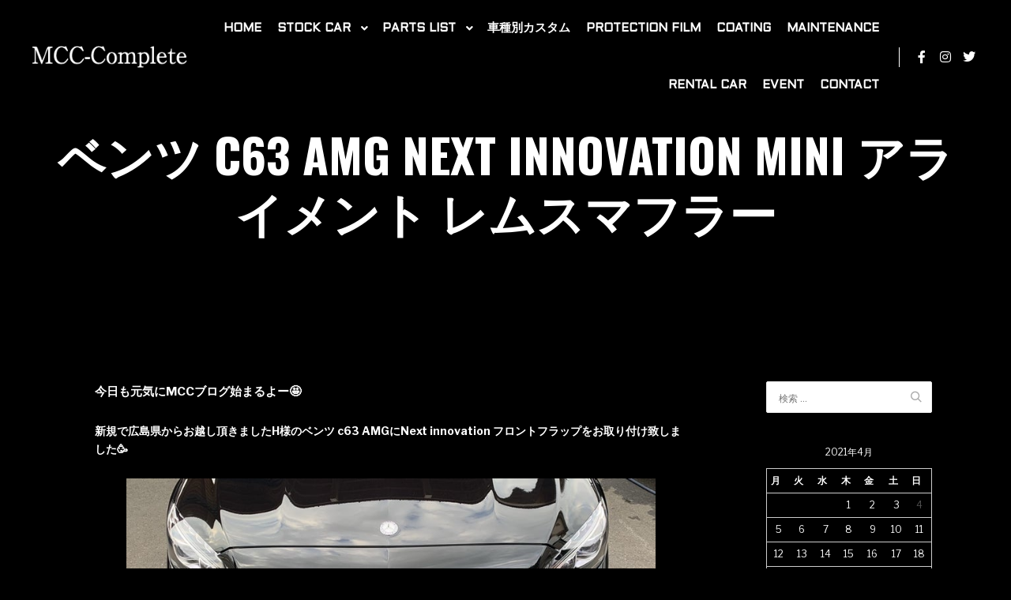

--- FILE ---
content_type: text/html; charset=UTF-8
request_url: https://mcc-complete.com/2021/04/04/%E3%83%99%E3%83%B3%E3%83%84-c63-amg-next-innovation-mini-%E3%82%A2%E3%83%A9%E3%82%A4%E3%83%A1%E3%83%B3%E3%83%88-%E3%83%AC%E3%83%A0%E3%82%B9%E3%83%9E%E3%83%95%E3%83%A9%E3%83%BC/
body_size: 17936
content:
<!DOCTYPE html>
<!--[if IE 9]>    <html class="no-js lt-ie10" dir="ltr" lang="ja" prefix="og: https://ogp.me/ns#"> <![endif]-->
<!--[if gt IE 9]><!--> <html class="no-js" dir="ltr" lang="ja" prefix="og: https://ogp.me/ns#"> <!--<![endif]-->
<head>

<meta charset="UTF-8" />
<meta name="viewport" content="width=device-width,initial-scale=1" />
<meta http-equiv="X-UA-Compatible" content="IE=edge">
<link rel="profile" href="https://gmpg.org/xfn/11" />
<title>ベンツ c63 AMG Next innovation MINI アライメント レムスマフラー | MCC-Complete</title>

		<!-- All in One SEO 4.9.3 - aioseo.com -->
	<meta name="description" content="今日も元気にMCCブログ始まるよー🤩 新規で広島県からお越し頂きましたH様のベンツ c63 AMGにNext" />
	<meta name="robots" content="max-image-preview:large" />
	<meta name="author" content="mcc"/>
	<link rel="canonical" href="https://mcc-complete.com/2021/04/04/%e3%83%99%e3%83%b3%e3%83%84-c63-amg-next-innovation-mini-%e3%82%a2%e3%83%a9%e3%82%a4%e3%83%a1%e3%83%b3%e3%83%88-%e3%83%ac%e3%83%a0%e3%82%b9%e3%83%9e%e3%83%95%e3%83%a9%e3%83%bc/" />
	<meta name="generator" content="All in One SEO (AIOSEO) 4.9.3" />
		<meta property="og:locale" content="ja_JP" />
		<meta property="og:site_name" content="MCC-Complete" />
		<meta property="og:type" content="article" />
		<meta property="og:title" content="ベンツ c63 AMG Next innovation MINI アライメント レムスマフラー | MCC-Complete" />
		<meta property="og:description" content="今日も元気にMCCブログ始まるよー🤩 新規で広島県からお越し頂きましたH様のベンツ c63 AMGにNext" />
		<meta property="og:url" content="https://mcc-complete.com/2021/04/04/%e3%83%99%e3%83%b3%e3%83%84-c63-amg-next-innovation-mini-%e3%82%a2%e3%83%a9%e3%82%a4%e3%83%a1%e3%83%b3%e3%83%88-%e3%83%ac%e3%83%a0%e3%82%b9%e3%83%9e%e3%83%95%e3%83%a9%e3%83%bc/" />
		<meta property="og:image" content="https://mcc-complete.com/wp-content/uploads/2021/04/o1080108014920794906.jpg" />
		<meta property="og:image:secure_url" content="https://mcc-complete.com/wp-content/uploads/2021/04/o1080108014920794906.jpg" />
		<meta property="og:image:width" content="800" />
		<meta property="og:image:height" content="800" />
		<meta property="article:published_time" content="2021-04-04T02:45:45+00:00" />
		<meta property="article:modified_time" content="2021-04-04T02:48:16+00:00" />
		<meta name="twitter:card" content="summary" />
		<meta name="twitter:title" content="ベンツ c63 AMG Next innovation MINI アライメント レムスマフラー | MCC-Complete" />
		<meta name="twitter:description" content="今日も元気にMCCブログ始まるよー🤩 新規で広島県からお越し頂きましたH様のベンツ c63 AMGにNext" />
		<meta name="twitter:image" content="https://mcc-complete.com/wp-content/uploads/2021/04/o1080108014920794906.jpg" />
		<script type="application/ld+json" class="aioseo-schema">
			{"@context":"https:\/\/schema.org","@graph":[{"@type":"Article","@id":"https:\/\/mcc-complete.com\/2021\/04\/04\/%e3%83%99%e3%83%b3%e3%83%84-c63-amg-next-innovation-mini-%e3%82%a2%e3%83%a9%e3%82%a4%e3%83%a1%e3%83%b3%e3%83%88-%e3%83%ac%e3%83%a0%e3%82%b9%e3%83%9e%e3%83%95%e3%83%a9%e3%83%bc\/#article","name":"\u30d9\u30f3\u30c4 c63 AMG Next innovation MINI \u30a2\u30e9\u30a4\u30e1\u30f3\u30c8 \u30ec\u30e0\u30b9\u30de\u30d5\u30e9\u30fc | MCC-Complete","headline":"\u30d9\u30f3\u30c4 c63 AMG Next innovation MINI \u30a2\u30e9\u30a4\u30e1\u30f3\u30c8 \u30ec\u30e0\u30b9\u30de\u30d5\u30e9\u30fc","author":{"@id":"https:\/\/mcc-complete.com\/author\/admin\/#author"},"publisher":{"@id":"https:\/\/mcc-complete.com\/#organization"},"image":{"@type":"ImageObject","url":"https:\/\/mcc-complete.com\/wp-content\/uploads\/2021\/04\/o1080108014920794906.jpg","width":800,"height":800},"datePublished":"2021-04-04T02:45:45+09:00","dateModified":"2021-04-04T02:48:16+09:00","inLanguage":"ja","mainEntityOfPage":{"@id":"https:\/\/mcc-complete.com\/2021\/04\/04\/%e3%83%99%e3%83%b3%e3%83%84-c63-amg-next-innovation-mini-%e3%82%a2%e3%83%a9%e3%82%a4%e3%83%a1%e3%83%b3%e3%83%88-%e3%83%ac%e3%83%a0%e3%82%b9%e3%83%9e%e3%83%95%e3%83%a9%e3%83%bc\/#webpage"},"isPartOf":{"@id":"https:\/\/mcc-complete.com\/2021\/04\/04\/%e3%83%99%e3%83%b3%e3%83%84-c63-amg-next-innovation-mini-%e3%82%a2%e3%83%a9%e3%82%a4%e3%83%a1%e3%83%b3%e3%83%88-%e3%83%ac%e3%83%a0%e3%82%b9%e3%83%9e%e3%83%95%e3%83%a9%e3%83%bc\/#webpage"},"articleSection":"Work content"},{"@type":"BreadcrumbList","@id":"https:\/\/mcc-complete.com\/2021\/04\/04\/%e3%83%99%e3%83%b3%e3%83%84-c63-amg-next-innovation-mini-%e3%82%a2%e3%83%a9%e3%82%a4%e3%83%a1%e3%83%b3%e3%83%88-%e3%83%ac%e3%83%a0%e3%82%b9%e3%83%9e%e3%83%95%e3%83%a9%e3%83%bc\/#breadcrumblist","itemListElement":[{"@type":"ListItem","@id":"https:\/\/mcc-complete.com#listItem","position":1,"name":"\u30db\u30fc\u30e0","item":"https:\/\/mcc-complete.com","nextItem":{"@type":"ListItem","@id":"https:\/\/mcc-complete.com\/category\/work-content\/#listItem","name":"Work content"}},{"@type":"ListItem","@id":"https:\/\/mcc-complete.com\/category\/work-content\/#listItem","position":2,"name":"Work content","item":"https:\/\/mcc-complete.com\/category\/work-content\/","nextItem":{"@type":"ListItem","@id":"https:\/\/mcc-complete.com\/2021\/04\/04\/%e3%83%99%e3%83%b3%e3%83%84-c63-amg-next-innovation-mini-%e3%82%a2%e3%83%a9%e3%82%a4%e3%83%a1%e3%83%b3%e3%83%88-%e3%83%ac%e3%83%a0%e3%82%b9%e3%83%9e%e3%83%95%e3%83%a9%e3%83%bc\/#listItem","name":"\u30d9\u30f3\u30c4 c63 AMG Next innovation MINI \u30a2\u30e9\u30a4\u30e1\u30f3\u30c8 \u30ec\u30e0\u30b9\u30de\u30d5\u30e9\u30fc"},"previousItem":{"@type":"ListItem","@id":"https:\/\/mcc-complete.com#listItem","name":"\u30db\u30fc\u30e0"}},{"@type":"ListItem","@id":"https:\/\/mcc-complete.com\/2021\/04\/04\/%e3%83%99%e3%83%b3%e3%83%84-c63-amg-next-innovation-mini-%e3%82%a2%e3%83%a9%e3%82%a4%e3%83%a1%e3%83%b3%e3%83%88-%e3%83%ac%e3%83%a0%e3%82%b9%e3%83%9e%e3%83%95%e3%83%a9%e3%83%bc\/#listItem","position":3,"name":"\u30d9\u30f3\u30c4 c63 AMG Next innovation MINI \u30a2\u30e9\u30a4\u30e1\u30f3\u30c8 \u30ec\u30e0\u30b9\u30de\u30d5\u30e9\u30fc","previousItem":{"@type":"ListItem","@id":"https:\/\/mcc-complete.com\/category\/work-content\/#listItem","name":"Work content"}}]},{"@type":"Organization","@id":"https:\/\/mcc-complete.com\/#organization","name":"MCC-Complete","description":"\u8f38\u5165\u8eca\u3000\u8f38\u5165\u8eca\u30ab\u30b9\u30bf\u30e0","url":"https:\/\/mcc-complete.com\/","logo":{"@type":"ImageObject","url":"https:\/\/mcc-complete.com\/wp-content\/uploads\/2020\/06\/logo-1.png","@id":"https:\/\/mcc-complete.com\/2021\/04\/04\/%e3%83%99%e3%83%b3%e3%83%84-c63-amg-next-innovation-mini-%e3%82%a2%e3%83%a9%e3%82%a4%e3%83%a1%e3%83%b3%e3%83%88-%e3%83%ac%e3%83%a0%e3%82%b9%e3%83%9e%e3%83%95%e3%83%a9%e3%83%bc\/#organizationLogo","width":480,"height":79},"image":{"@id":"https:\/\/mcc-complete.com\/2021\/04\/04\/%e3%83%99%e3%83%b3%e3%83%84-c63-amg-next-innovation-mini-%e3%82%a2%e3%83%a9%e3%82%a4%e3%83%a1%e3%83%b3%e3%83%88-%e3%83%ac%e3%83%a0%e3%82%b9%e3%83%9e%e3%83%95%e3%83%a9%e3%83%bc\/#organizationLogo"}},{"@type":"Person","@id":"https:\/\/mcc-complete.com\/author\/admin\/#author","url":"https:\/\/mcc-complete.com\/author\/admin\/","name":"mcc","image":{"@type":"ImageObject","@id":"https:\/\/mcc-complete.com\/2021\/04\/04\/%e3%83%99%e3%83%b3%e3%83%84-c63-amg-next-innovation-mini-%e3%82%a2%e3%83%a9%e3%82%a4%e3%83%a1%e3%83%b3%e3%83%88-%e3%83%ac%e3%83%a0%e3%82%b9%e3%83%9e%e3%83%95%e3%83%a9%e3%83%bc\/#authorImage","url":"https:\/\/secure.gravatar.com\/avatar\/81b0f7e48d3f1398b5e9906a681f19ec?s=96&d=mm&r=g","width":96,"height":96,"caption":"mcc"}},{"@type":"WebPage","@id":"https:\/\/mcc-complete.com\/2021\/04\/04\/%e3%83%99%e3%83%b3%e3%83%84-c63-amg-next-innovation-mini-%e3%82%a2%e3%83%a9%e3%82%a4%e3%83%a1%e3%83%b3%e3%83%88-%e3%83%ac%e3%83%a0%e3%82%b9%e3%83%9e%e3%83%95%e3%83%a9%e3%83%bc\/#webpage","url":"https:\/\/mcc-complete.com\/2021\/04\/04\/%e3%83%99%e3%83%b3%e3%83%84-c63-amg-next-innovation-mini-%e3%82%a2%e3%83%a9%e3%82%a4%e3%83%a1%e3%83%b3%e3%83%88-%e3%83%ac%e3%83%a0%e3%82%b9%e3%83%9e%e3%83%95%e3%83%a9%e3%83%bc\/","name":"\u30d9\u30f3\u30c4 c63 AMG Next innovation MINI \u30a2\u30e9\u30a4\u30e1\u30f3\u30c8 \u30ec\u30e0\u30b9\u30de\u30d5\u30e9\u30fc | MCC-Complete","description":"\u4eca\u65e5\u3082\u5143\u6c17\u306bMCC\u30d6\u30ed\u30b0\u59cb\u307e\u308b\u3088\u30fc\ud83e\udd29 \u65b0\u898f\u3067\u5e83\u5cf6\u770c\u304b\u3089\u304a\u8d8a\u3057\u9802\u304d\u307e\u3057\u305fH\u69d8\u306e\u30d9\u30f3\u30c4 c63 AMG\u306bNext","inLanguage":"ja","isPartOf":{"@id":"https:\/\/mcc-complete.com\/#website"},"breadcrumb":{"@id":"https:\/\/mcc-complete.com\/2021\/04\/04\/%e3%83%99%e3%83%b3%e3%83%84-c63-amg-next-innovation-mini-%e3%82%a2%e3%83%a9%e3%82%a4%e3%83%a1%e3%83%b3%e3%83%88-%e3%83%ac%e3%83%a0%e3%82%b9%e3%83%9e%e3%83%95%e3%83%a9%e3%83%bc\/#breadcrumblist"},"author":{"@id":"https:\/\/mcc-complete.com\/author\/admin\/#author"},"creator":{"@id":"https:\/\/mcc-complete.com\/author\/admin\/#author"},"image":{"@type":"ImageObject","url":"https:\/\/mcc-complete.com\/wp-content\/uploads\/2021\/04\/o1080108014920794906.jpg","@id":"https:\/\/mcc-complete.com\/2021\/04\/04\/%e3%83%99%e3%83%b3%e3%83%84-c63-amg-next-innovation-mini-%e3%82%a2%e3%83%a9%e3%82%a4%e3%83%a1%e3%83%b3%e3%83%88-%e3%83%ac%e3%83%a0%e3%82%b9%e3%83%9e%e3%83%95%e3%83%a9%e3%83%bc\/#mainImage","width":800,"height":800},"primaryImageOfPage":{"@id":"https:\/\/mcc-complete.com\/2021\/04\/04\/%e3%83%99%e3%83%b3%e3%83%84-c63-amg-next-innovation-mini-%e3%82%a2%e3%83%a9%e3%82%a4%e3%83%a1%e3%83%b3%e3%83%88-%e3%83%ac%e3%83%a0%e3%82%b9%e3%83%9e%e3%83%95%e3%83%a9%e3%83%bc\/#mainImage"},"datePublished":"2021-04-04T02:45:45+09:00","dateModified":"2021-04-04T02:48:16+09:00"},{"@type":"WebSite","@id":"https:\/\/mcc-complete.com\/#website","url":"https:\/\/mcc-complete.com\/","name":"MCC-Complete","inLanguage":"ja","publisher":{"@id":"https:\/\/mcc-complete.com\/#organization"}}]}
		</script>
		<!-- All in One SEO -->

<link href='https://fonts.gstatic.com' crossorigin rel='preconnect' />
<link rel="alternate" type="application/rss+xml" title="MCC-Complete &raquo; フィード" href="https://mcc-complete.com/feed/" />
<link rel="alternate" type="application/rss+xml" title="MCC-Complete &raquo; コメントフィード" href="https://mcc-complete.com/comments/feed/" />
		<!-- This site uses the Google Analytics by MonsterInsights plugin v9.11.1 - Using Analytics tracking - https://www.monsterinsights.com/ -->
		<!-- Note: MonsterInsights is not currently configured on this site. The site owner needs to authenticate with Google Analytics in the MonsterInsights settings panel. -->
					<!-- No tracking code set -->
				<!-- / Google Analytics by MonsterInsights -->
		<script type="text/javascript">
/* <![CDATA[ */
window._wpemojiSettings = {"baseUrl":"https:\/\/s.w.org\/images\/core\/emoji\/15.0.3\/72x72\/","ext":".png","svgUrl":"https:\/\/s.w.org\/images\/core\/emoji\/15.0.3\/svg\/","svgExt":".svg","source":{"concatemoji":"https:\/\/mcc-complete.com\/wp-includes\/js\/wp-emoji-release.min.js?ver=6.6.4"}};
/*! This file is auto-generated */
!function(i,n){var o,s,e;function c(e){try{var t={supportTests:e,timestamp:(new Date).valueOf()};sessionStorage.setItem(o,JSON.stringify(t))}catch(e){}}function p(e,t,n){e.clearRect(0,0,e.canvas.width,e.canvas.height),e.fillText(t,0,0);var t=new Uint32Array(e.getImageData(0,0,e.canvas.width,e.canvas.height).data),r=(e.clearRect(0,0,e.canvas.width,e.canvas.height),e.fillText(n,0,0),new Uint32Array(e.getImageData(0,0,e.canvas.width,e.canvas.height).data));return t.every(function(e,t){return e===r[t]})}function u(e,t,n){switch(t){case"flag":return n(e,"\ud83c\udff3\ufe0f\u200d\u26a7\ufe0f","\ud83c\udff3\ufe0f\u200b\u26a7\ufe0f")?!1:!n(e,"\ud83c\uddfa\ud83c\uddf3","\ud83c\uddfa\u200b\ud83c\uddf3")&&!n(e,"\ud83c\udff4\udb40\udc67\udb40\udc62\udb40\udc65\udb40\udc6e\udb40\udc67\udb40\udc7f","\ud83c\udff4\u200b\udb40\udc67\u200b\udb40\udc62\u200b\udb40\udc65\u200b\udb40\udc6e\u200b\udb40\udc67\u200b\udb40\udc7f");case"emoji":return!n(e,"\ud83d\udc26\u200d\u2b1b","\ud83d\udc26\u200b\u2b1b")}return!1}function f(e,t,n){var r="undefined"!=typeof WorkerGlobalScope&&self instanceof WorkerGlobalScope?new OffscreenCanvas(300,150):i.createElement("canvas"),a=r.getContext("2d",{willReadFrequently:!0}),o=(a.textBaseline="top",a.font="600 32px Arial",{});return e.forEach(function(e){o[e]=t(a,e,n)}),o}function t(e){var t=i.createElement("script");t.src=e,t.defer=!0,i.head.appendChild(t)}"undefined"!=typeof Promise&&(o="wpEmojiSettingsSupports",s=["flag","emoji"],n.supports={everything:!0,everythingExceptFlag:!0},e=new Promise(function(e){i.addEventListener("DOMContentLoaded",e,{once:!0})}),new Promise(function(t){var n=function(){try{var e=JSON.parse(sessionStorage.getItem(o));if("object"==typeof e&&"number"==typeof e.timestamp&&(new Date).valueOf()<e.timestamp+604800&&"object"==typeof e.supportTests)return e.supportTests}catch(e){}return null}();if(!n){if("undefined"!=typeof Worker&&"undefined"!=typeof OffscreenCanvas&&"undefined"!=typeof URL&&URL.createObjectURL&&"undefined"!=typeof Blob)try{var e="postMessage("+f.toString()+"("+[JSON.stringify(s),u.toString(),p.toString()].join(",")+"));",r=new Blob([e],{type:"text/javascript"}),a=new Worker(URL.createObjectURL(r),{name:"wpTestEmojiSupports"});return void(a.onmessage=function(e){c(n=e.data),a.terminate(),t(n)})}catch(e){}c(n=f(s,u,p))}t(n)}).then(function(e){for(var t in e)n.supports[t]=e[t],n.supports.everything=n.supports.everything&&n.supports[t],"flag"!==t&&(n.supports.everythingExceptFlag=n.supports.everythingExceptFlag&&n.supports[t]);n.supports.everythingExceptFlag=n.supports.everythingExceptFlag&&!n.supports.flag,n.DOMReady=!1,n.readyCallback=function(){n.DOMReady=!0}}).then(function(){return e}).then(function(){var e;n.supports.everything||(n.readyCallback(),(e=n.source||{}).concatemoji?t(e.concatemoji):e.wpemoji&&e.twemoji&&(t(e.twemoji),t(e.wpemoji)))}))}((window,document),window._wpemojiSettings);
/* ]]> */
</script>
<link rel='stylesheet' id='sbi_styles-css' href='https://mcc-complete.com/wp-content/plugins/instagram-feed/css/sbi-styles.min.css?ver=6.10.0' type='text/css' media='all' />
<link rel='stylesheet' id='hfe-widgets-style-css' href='https://mcc-complete.com/wp-content/plugins/header-footer-elementor/inc/widgets-css/frontend.css?ver=2.8.3' type='text/css' media='all' />
<style id='wp-emoji-styles-inline-css' type='text/css'>

	img.wp-smiley, img.emoji {
		display: inline !important;
		border: none !important;
		box-shadow: none !important;
		height: 1em !important;
		width: 1em !important;
		margin: 0 0.07em !important;
		vertical-align: -0.1em !important;
		background: none !important;
		padding: 0 !important;
	}
</style>
<link rel='stylesheet' id='wp-block-library-css' href='https://mcc-complete.com/wp-includes/css/dist/block-library/style.min.css?ver=6.6.4' type='text/css' media='all' />
<link rel='stylesheet' id='aioseo/css/src/vue/standalone/blocks/table-of-contents/global.scss-css' href='https://mcc-complete.com/wp-content/plugins/all-in-one-seo-pack/dist/Lite/assets/css/table-of-contents/global.e90f6d47.css?ver=4.9.3' type='text/css' media='all' />
<link rel='stylesheet' id='dashicons-css' href='https://mcc-complete.com/wp-includes/css/dashicons.min.css?ver=6.6.4' type='text/css' media='all' />
<link rel='stylesheet' id='htmega-block-common-style-css' href='https://mcc-complete.com/wp-content/plugins/ht-mega-for-elementor/htmega-blocks/src/assets/css/common-style.css?ver=3.0.5' type='text/css' media='all' />
<link rel='stylesheet' id='slick-css' href='https://mcc-complete.com/wp-content/plugins/ht-mega-for-elementor/assets/css/slick.min.css?ver=3.0.5' type='text/css' media='all' />
<link rel='stylesheet' id='htmega-block-fontawesome-css' href='https://mcc-complete.com/wp-content/plugins/ht-mega-for-elementor/admin/assets/extensions/ht-menu/css/font-awesome.min.css?ver=3.0.5' type='text/css' media='all' />
<link rel='stylesheet' id='htmega-block-style-css' href='https://mcc-complete.com/wp-content/plugins/ht-mega-for-elementor/htmega-blocks/build/style-blocks-htmega.css?ver=3.0.5' type='text/css' media='all' />
<style id='classic-theme-styles-inline-css' type='text/css'>
/*! This file is auto-generated */
.wp-block-button__link{color:#fff;background-color:#32373c;border-radius:9999px;box-shadow:none;text-decoration:none;padding:calc(.667em + 2px) calc(1.333em + 2px);font-size:1.125em}.wp-block-file__button{background:#32373c;color:#fff;text-decoration:none}
</style>
<style id='global-styles-inline-css' type='text/css'>
:root{--wp--preset--aspect-ratio--square: 1;--wp--preset--aspect-ratio--4-3: 4/3;--wp--preset--aspect-ratio--3-4: 3/4;--wp--preset--aspect-ratio--3-2: 3/2;--wp--preset--aspect-ratio--2-3: 2/3;--wp--preset--aspect-ratio--16-9: 16/9;--wp--preset--aspect-ratio--9-16: 9/16;--wp--preset--color--black: #000000;--wp--preset--color--cyan-bluish-gray: #abb8c3;--wp--preset--color--white: #ffffff;--wp--preset--color--pale-pink: #f78da7;--wp--preset--color--vivid-red: #cf2e2e;--wp--preset--color--luminous-vivid-orange: #ff6900;--wp--preset--color--luminous-vivid-amber: #fcb900;--wp--preset--color--light-green-cyan: #7bdcb5;--wp--preset--color--vivid-green-cyan: #00d084;--wp--preset--color--pale-cyan-blue: #8ed1fc;--wp--preset--color--vivid-cyan-blue: #0693e3;--wp--preset--color--vivid-purple: #9b51e0;--wp--preset--gradient--vivid-cyan-blue-to-vivid-purple: linear-gradient(135deg,rgba(6,147,227,1) 0%,rgb(155,81,224) 100%);--wp--preset--gradient--light-green-cyan-to-vivid-green-cyan: linear-gradient(135deg,rgb(122,220,180) 0%,rgb(0,208,130) 100%);--wp--preset--gradient--luminous-vivid-amber-to-luminous-vivid-orange: linear-gradient(135deg,rgba(252,185,0,1) 0%,rgba(255,105,0,1) 100%);--wp--preset--gradient--luminous-vivid-orange-to-vivid-red: linear-gradient(135deg,rgba(255,105,0,1) 0%,rgb(207,46,46) 100%);--wp--preset--gradient--very-light-gray-to-cyan-bluish-gray: linear-gradient(135deg,rgb(238,238,238) 0%,rgb(169,184,195) 100%);--wp--preset--gradient--cool-to-warm-spectrum: linear-gradient(135deg,rgb(74,234,220) 0%,rgb(151,120,209) 20%,rgb(207,42,186) 40%,rgb(238,44,130) 60%,rgb(251,105,98) 80%,rgb(254,248,76) 100%);--wp--preset--gradient--blush-light-purple: linear-gradient(135deg,rgb(255,206,236) 0%,rgb(152,150,240) 100%);--wp--preset--gradient--blush-bordeaux: linear-gradient(135deg,rgb(254,205,165) 0%,rgb(254,45,45) 50%,rgb(107,0,62) 100%);--wp--preset--gradient--luminous-dusk: linear-gradient(135deg,rgb(255,203,112) 0%,rgb(199,81,192) 50%,rgb(65,88,208) 100%);--wp--preset--gradient--pale-ocean: linear-gradient(135deg,rgb(255,245,203) 0%,rgb(182,227,212) 50%,rgb(51,167,181) 100%);--wp--preset--gradient--electric-grass: linear-gradient(135deg,rgb(202,248,128) 0%,rgb(113,206,126) 100%);--wp--preset--gradient--midnight: linear-gradient(135deg,rgb(2,3,129) 0%,rgb(40,116,252) 100%);--wp--preset--font-size--small: 13px;--wp--preset--font-size--medium: 20px;--wp--preset--font-size--large: 36px;--wp--preset--font-size--x-large: 42px;--wp--preset--spacing--20: 0.44rem;--wp--preset--spacing--30: 0.67rem;--wp--preset--spacing--40: 1rem;--wp--preset--spacing--50: 1.5rem;--wp--preset--spacing--60: 2.25rem;--wp--preset--spacing--70: 3.38rem;--wp--preset--spacing--80: 5.06rem;--wp--preset--shadow--natural: 6px 6px 9px rgba(0, 0, 0, 0.2);--wp--preset--shadow--deep: 12px 12px 50px rgba(0, 0, 0, 0.4);--wp--preset--shadow--sharp: 6px 6px 0px rgba(0, 0, 0, 0.2);--wp--preset--shadow--outlined: 6px 6px 0px -3px rgba(255, 255, 255, 1), 6px 6px rgba(0, 0, 0, 1);--wp--preset--shadow--crisp: 6px 6px 0px rgba(0, 0, 0, 1);}:where(.is-layout-flex){gap: 0.5em;}:where(.is-layout-grid){gap: 0.5em;}body .is-layout-flex{display: flex;}.is-layout-flex{flex-wrap: wrap;align-items: center;}.is-layout-flex > :is(*, div){margin: 0;}body .is-layout-grid{display: grid;}.is-layout-grid > :is(*, div){margin: 0;}:where(.wp-block-columns.is-layout-flex){gap: 2em;}:where(.wp-block-columns.is-layout-grid){gap: 2em;}:where(.wp-block-post-template.is-layout-flex){gap: 1.25em;}:where(.wp-block-post-template.is-layout-grid){gap: 1.25em;}.has-black-color{color: var(--wp--preset--color--black) !important;}.has-cyan-bluish-gray-color{color: var(--wp--preset--color--cyan-bluish-gray) !important;}.has-white-color{color: var(--wp--preset--color--white) !important;}.has-pale-pink-color{color: var(--wp--preset--color--pale-pink) !important;}.has-vivid-red-color{color: var(--wp--preset--color--vivid-red) !important;}.has-luminous-vivid-orange-color{color: var(--wp--preset--color--luminous-vivid-orange) !important;}.has-luminous-vivid-amber-color{color: var(--wp--preset--color--luminous-vivid-amber) !important;}.has-light-green-cyan-color{color: var(--wp--preset--color--light-green-cyan) !important;}.has-vivid-green-cyan-color{color: var(--wp--preset--color--vivid-green-cyan) !important;}.has-pale-cyan-blue-color{color: var(--wp--preset--color--pale-cyan-blue) !important;}.has-vivid-cyan-blue-color{color: var(--wp--preset--color--vivid-cyan-blue) !important;}.has-vivid-purple-color{color: var(--wp--preset--color--vivid-purple) !important;}.has-black-background-color{background-color: var(--wp--preset--color--black) !important;}.has-cyan-bluish-gray-background-color{background-color: var(--wp--preset--color--cyan-bluish-gray) !important;}.has-white-background-color{background-color: var(--wp--preset--color--white) !important;}.has-pale-pink-background-color{background-color: var(--wp--preset--color--pale-pink) !important;}.has-vivid-red-background-color{background-color: var(--wp--preset--color--vivid-red) !important;}.has-luminous-vivid-orange-background-color{background-color: var(--wp--preset--color--luminous-vivid-orange) !important;}.has-luminous-vivid-amber-background-color{background-color: var(--wp--preset--color--luminous-vivid-amber) !important;}.has-light-green-cyan-background-color{background-color: var(--wp--preset--color--light-green-cyan) !important;}.has-vivid-green-cyan-background-color{background-color: var(--wp--preset--color--vivid-green-cyan) !important;}.has-pale-cyan-blue-background-color{background-color: var(--wp--preset--color--pale-cyan-blue) !important;}.has-vivid-cyan-blue-background-color{background-color: var(--wp--preset--color--vivid-cyan-blue) !important;}.has-vivid-purple-background-color{background-color: var(--wp--preset--color--vivid-purple) !important;}.has-black-border-color{border-color: var(--wp--preset--color--black) !important;}.has-cyan-bluish-gray-border-color{border-color: var(--wp--preset--color--cyan-bluish-gray) !important;}.has-white-border-color{border-color: var(--wp--preset--color--white) !important;}.has-pale-pink-border-color{border-color: var(--wp--preset--color--pale-pink) !important;}.has-vivid-red-border-color{border-color: var(--wp--preset--color--vivid-red) !important;}.has-luminous-vivid-orange-border-color{border-color: var(--wp--preset--color--luminous-vivid-orange) !important;}.has-luminous-vivid-amber-border-color{border-color: var(--wp--preset--color--luminous-vivid-amber) !important;}.has-light-green-cyan-border-color{border-color: var(--wp--preset--color--light-green-cyan) !important;}.has-vivid-green-cyan-border-color{border-color: var(--wp--preset--color--vivid-green-cyan) !important;}.has-pale-cyan-blue-border-color{border-color: var(--wp--preset--color--pale-cyan-blue) !important;}.has-vivid-cyan-blue-border-color{border-color: var(--wp--preset--color--vivid-cyan-blue) !important;}.has-vivid-purple-border-color{border-color: var(--wp--preset--color--vivid-purple) !important;}.has-vivid-cyan-blue-to-vivid-purple-gradient-background{background: var(--wp--preset--gradient--vivid-cyan-blue-to-vivid-purple) !important;}.has-light-green-cyan-to-vivid-green-cyan-gradient-background{background: var(--wp--preset--gradient--light-green-cyan-to-vivid-green-cyan) !important;}.has-luminous-vivid-amber-to-luminous-vivid-orange-gradient-background{background: var(--wp--preset--gradient--luminous-vivid-amber-to-luminous-vivid-orange) !important;}.has-luminous-vivid-orange-to-vivid-red-gradient-background{background: var(--wp--preset--gradient--luminous-vivid-orange-to-vivid-red) !important;}.has-very-light-gray-to-cyan-bluish-gray-gradient-background{background: var(--wp--preset--gradient--very-light-gray-to-cyan-bluish-gray) !important;}.has-cool-to-warm-spectrum-gradient-background{background: var(--wp--preset--gradient--cool-to-warm-spectrum) !important;}.has-blush-light-purple-gradient-background{background: var(--wp--preset--gradient--blush-light-purple) !important;}.has-blush-bordeaux-gradient-background{background: var(--wp--preset--gradient--blush-bordeaux) !important;}.has-luminous-dusk-gradient-background{background: var(--wp--preset--gradient--luminous-dusk) !important;}.has-pale-ocean-gradient-background{background: var(--wp--preset--gradient--pale-ocean) !important;}.has-electric-grass-gradient-background{background: var(--wp--preset--gradient--electric-grass) !important;}.has-midnight-gradient-background{background: var(--wp--preset--gradient--midnight) !important;}.has-small-font-size{font-size: var(--wp--preset--font-size--small) !important;}.has-medium-font-size{font-size: var(--wp--preset--font-size--medium) !important;}.has-large-font-size{font-size: var(--wp--preset--font-size--large) !important;}.has-x-large-font-size{font-size: var(--wp--preset--font-size--x-large) !important;}
:where(.wp-block-post-template.is-layout-flex){gap: 1.25em;}:where(.wp-block-post-template.is-layout-grid){gap: 1.25em;}
:where(.wp-block-columns.is-layout-flex){gap: 2em;}:where(.wp-block-columns.is-layout-grid){gap: 2em;}
:root :where(.wp-block-pullquote){font-size: 1.5em;line-height: 1.6;}
</style>
<link rel='stylesheet' id='admin-bar-css' href='https://mcc-complete.com/wp-includes/css/admin-bar.min.css?ver=6.6.4' type='text/css' media='all' />
<style id='admin-bar-inline-css' type='text/css'>

    /* Hide CanvasJS credits for P404 charts specifically */
    #p404RedirectChart .canvasjs-chart-credit {
        display: none !important;
    }
    
    #p404RedirectChart canvas {
        border-radius: 6px;
    }

    .p404-redirect-adminbar-weekly-title {
        font-weight: bold;
        font-size: 14px;
        color: #fff;
        margin-bottom: 6px;
    }

    #wpadminbar #wp-admin-bar-p404_free_top_button .ab-icon:before {
        content: "\f103";
        color: #dc3545;
        top: 3px;
    }
    
    #wp-admin-bar-p404_free_top_button .ab-item {
        min-width: 80px !important;
        padding: 0px !important;
    }
    
    /* Ensure proper positioning and z-index for P404 dropdown */
    .p404-redirect-adminbar-dropdown-wrap { 
        min-width: 0; 
        padding: 0;
        position: static !important;
    }
    
    #wpadminbar #wp-admin-bar-p404_free_top_button_dropdown {
        position: static !important;
    }
    
    #wpadminbar #wp-admin-bar-p404_free_top_button_dropdown .ab-item {
        padding: 0 !important;
        margin: 0 !important;
    }
    
    .p404-redirect-dropdown-container {
        min-width: 340px;
        padding: 18px 18px 12px 18px;
        background: #23282d !important;
        color: #fff;
        border-radius: 12px;
        box-shadow: 0 8px 32px rgba(0,0,0,0.25);
        margin-top: 10px;
        position: relative !important;
        z-index: 999999 !important;
        display: block !important;
        border: 1px solid #444;
    }
    
    /* Ensure P404 dropdown appears on hover */
    #wpadminbar #wp-admin-bar-p404_free_top_button .p404-redirect-dropdown-container { 
        display: none !important;
    }
    
    #wpadminbar #wp-admin-bar-p404_free_top_button:hover .p404-redirect-dropdown-container { 
        display: block !important;
    }
    
    #wpadminbar #wp-admin-bar-p404_free_top_button:hover #wp-admin-bar-p404_free_top_button_dropdown .p404-redirect-dropdown-container {
        display: block !important;
    }
    
    .p404-redirect-card {
        background: #2c3338;
        border-radius: 8px;
        padding: 18px 18px 12px 18px;
        box-shadow: 0 2px 8px rgba(0,0,0,0.07);
        display: flex;
        flex-direction: column;
        align-items: flex-start;
        border: 1px solid #444;
    }
    
    .p404-redirect-btn {
        display: inline-block;
        background: #dc3545;
        color: #fff !important;
        font-weight: bold;
        padding: 5px 22px;
        border-radius: 8px;
        text-decoration: none;
        font-size: 17px;
        transition: background 0.2s, box-shadow 0.2s;
        margin-top: 8px;
        box-shadow: 0 2px 8px rgba(220,53,69,0.15);
        text-align: center;
        line-height: 1.6;
    }
    
    .p404-redirect-btn:hover {
        background: #c82333;
        color: #fff !important;
        box-shadow: 0 4px 16px rgba(220,53,69,0.25);
    }
    
    /* Prevent conflicts with other admin bar dropdowns */
    #wpadminbar .ab-top-menu > li:hover > .ab-item,
    #wpadminbar .ab-top-menu > li.hover > .ab-item {
        z-index: auto;
    }
    
    #wpadminbar #wp-admin-bar-p404_free_top_button:hover > .ab-item {
        z-index: 999998 !important;
    }
    
</style>
<link rel='stylesheet' id='biz-cal-style-css' href='https://mcc-complete.com/wp-content/plugins/biz-calendar/biz-cal.css?ver=2.2.0' type='text/css' media='all' />
<link rel='stylesheet' id='whats-new-style-css' href='https://mcc-complete.com/wp-content/plugins/whats-new-genarator/whats-new.css?ver=2.0.2' type='text/css' media='all' />
<link rel='stylesheet' id='hfe-style-css' href='https://mcc-complete.com/wp-content/plugins/header-footer-elementor/assets/css/header-footer-elementor.css?ver=2.8.3' type='text/css' media='all' />
<link rel='stylesheet' id='elementor-icons-css' href='https://mcc-complete.com/wp-content/plugins/elementor/assets/lib/eicons/css/elementor-icons.min.css?ver=5.47.0' type='text/css' media='all' />
<link rel='stylesheet' id='elementor-frontend-css' href='https://mcc-complete.com/wp-content/plugins/elementor/assets/css/frontend.min.css?ver=3.35.0' type='text/css' media='all' />
<link rel='stylesheet' id='elementor-post-11-css' href='https://mcc-complete.com/wp-content/uploads/elementor/css/post-11.css?ver=1770043133' type='text/css' media='all' />
<link rel='stylesheet' id='wpforms-classic-base-css' href='https://mcc-complete.com/wp-content/plugins/wpforms-lite/assets/css/frontend/classic/wpforms-base.min.css?ver=1.9.9.2' type='text/css' media='all' />
<link rel='stylesheet' id='sbistyles-css' href='https://mcc-complete.com/wp-content/plugins/instagram-feed/css/sbi-styles.min.css?ver=6.10.0' type='text/css' media='all' />
<link rel='stylesheet' id='htbbootstrap-css' href='https://mcc-complete.com/wp-content/plugins/ht-mega-for-elementor/assets/css/htbbootstrap.css?ver=3.0.5' type='text/css' media='all' />
<link rel='stylesheet' id='font-awesome-css' href='https://mcc-complete.com/wp-content/plugins/elementor/assets/lib/font-awesome/css/font-awesome.min.css?ver=4.7.0' type='text/css' media='all' />
<link rel='stylesheet' id='htmega-animation-css' href='https://mcc-complete.com/wp-content/plugins/ht-mega-for-elementor/assets/css/animation.css?ver=3.0.5' type='text/css' media='all' />
<link rel='stylesheet' id='htmega-keyframes-css' href='https://mcc-complete.com/wp-content/plugins/ht-mega-for-elementor/assets/css/htmega-keyframes.css?ver=3.0.5' type='text/css' media='all' />
<link rel='stylesheet' id='htmega-global-style-min-css' href='https://mcc-complete.com/wp-content/plugins/ht-mega-for-elementor/assets/css/htmega-global-style.min.css?ver=3.0.5' type='text/css' media='all' />
<link rel='stylesheet' id='hfe-elementor-icons-css' href='https://mcc-complete.com/wp-content/plugins/elementor/assets/lib/eicons/css/elementor-icons.min.css?ver=5.34.0' type='text/css' media='all' />
<link rel='stylesheet' id='hfe-icons-list-css' href='https://mcc-complete.com/wp-content/plugins/elementor/assets/css/widget-icon-list.min.css?ver=3.24.3' type='text/css' media='all' />
<link rel='stylesheet' id='hfe-social-icons-css' href='https://mcc-complete.com/wp-content/plugins/elementor/assets/css/widget-social-icons.min.css?ver=3.24.0' type='text/css' media='all' />
<link rel='stylesheet' id='hfe-social-share-icons-brands-css' href='https://mcc-complete.com/wp-content/plugins/elementor/assets/lib/font-awesome/css/brands.css?ver=5.15.3' type='text/css' media='all' />
<link rel='stylesheet' id='hfe-social-share-icons-fontawesome-css' href='https://mcc-complete.com/wp-content/plugins/elementor/assets/lib/font-awesome/css/fontawesome.css?ver=5.15.3' type='text/css' media='all' />
<link rel='stylesheet' id='hfe-nav-menu-icons-css' href='https://mcc-complete.com/wp-content/plugins/elementor/assets/lib/font-awesome/css/solid.css?ver=5.15.3' type='text/css' media='all' />
<link rel='stylesheet' id='jquery-lightgallery-css' href='https://mcc-complete.com/wp-content/themes/rife/js/light-gallery/css/lightgallery.min.css?ver=1.9.0' type='text/css' media='all' />
<link rel='stylesheet' id='a13-icomoon-css' href='https://mcc-complete.com/wp-content/themes/rife/css/icomoon.css?ver=2.4.19' type='text/css' media='all' />
<link rel='stylesheet' id='a13-main-style-css' href='https://mcc-complete.com/wp-content/themes/rife/style.css?ver=2.4.19' type='text/css' media='all' />
<link rel='stylesheet' id='a13-user-css-css' href='https://mcc-complete.com/wp-content/uploads/apollo13_framework_files/css/user.css?ver=2.4.19_1724458512' type='text/css' media='all' />
<style id='a13-user-css-inline-css' type='text/css'>
 .single-post .title-bar.outside{background-image:url(https://mcc-complete.com/wp-content/uploads/2021/04/o1080108014920794906.jpg)}
</style>
<link rel='stylesheet' id='font-awesome-5-all-css' href='https://mcc-complete.com/wp-content/plugins/elementor/assets/lib/font-awesome/css/all.min.css?ver=3.35.0' type='text/css' media='all' />
<link rel='stylesheet' id='font-awesome-4-shim-css' href='https://mcc-complete.com/wp-content/plugins/elementor/assets/lib/font-awesome/css/v4-shims.min.css?ver=3.35.0' type='text/css' media='all' />
<link rel='stylesheet' id='eael-general-css' href='https://mcc-complete.com/wp-content/plugins/essential-addons-for-elementor-lite/assets/front-end/css/view/general.min.css?ver=6.5.9' type='text/css' media='all' />
<script type="text/javascript" id="jquery-core-js-extra">
/* <![CDATA[ */
var pp = {"ajax_url":"https:\/\/mcc-complete.com\/wp-admin\/admin-ajax.php"};
/* ]]> */
</script>
<script type="text/javascript" src="https://mcc-complete.com/wp-includes/js/jquery/jquery.min.js?ver=3.7.1" id="jquery-core-js"></script>
<script type="text/javascript" src="https://mcc-complete.com/wp-includes/js/jquery/jquery-migrate.min.js?ver=3.4.1" id="jquery-migrate-js"></script>
<script type="text/javascript" id="jquery-js-after">
/* <![CDATA[ */
!function($){"use strict";$(document).ready(function(){$(this).scrollTop()>100&&$(".hfe-scroll-to-top-wrap").removeClass("hfe-scroll-to-top-hide"),$(window).scroll(function(){$(this).scrollTop()<100?$(".hfe-scroll-to-top-wrap").fadeOut(300):$(".hfe-scroll-to-top-wrap").fadeIn(300)}),$(".hfe-scroll-to-top-wrap").on("click",function(){$("html, body").animate({scrollTop:0},300);return!1})})}(jQuery);
!function($){'use strict';$(document).ready(function(){var bar=$('.hfe-reading-progress-bar');if(!bar.length)return;$(window).on('scroll',function(){var s=$(window).scrollTop(),d=$(document).height()-$(window).height(),p=d? s/d*100:0;bar.css('width',p+'%')});});}(jQuery);
/* ]]> */
</script>
<script type="text/javascript" id="biz-cal-script-js-extra">
/* <![CDATA[ */
var bizcalOptions = {"holiday_title":"\u5b9a\u4f11\u65e5\/\u81e8\u6642\u4f11\u696d","tue":"on","wed":"on","temp_holidays":"2023-12-26\r\n2023-12-27\r\n2023-12-28\r\n2023-12-29\r\n2023-12-30\r\n2023-12-31\r\n2024-01-01\r\n2024-01-02\r\n2024-01-03\r\n2024-01-04\r\n2024-01-05\r\n2024-01-06\r\n2024-01-15\r\n2024-02-10\r\n2024-03-20\r\n2024-03-23\r\n2024-04-03\r\n2024-04-17\r\n2024-05-01\r\n2024-05-15\r\n2024-06-05\r\n2024-06-19\r\n2024-07-03\r\n2024-07-17\r\n2024-08-07\r\n2024-08-21\r\n2024-09-04\r\n2024-09-18\r\n2024-04-30\r\n2024-05-01\r\n2024-05-02\r\n2024-05-03\r\n2024-05-04\r\n2024-05-05\r\n2024-05-06\r\n2024-05-07\r\n2024-07-25\r\n2024-07-26\r\n2024-08-04\r\n2024-08-11\r\n2024-08-12\r\n2024-08-13\r\n2024-08-14\r\n2024-08-15\r\n2024-08-16\r\n2024-09-01\r\n2024-12-27\r\n2024-12-28\r\n2024-12-29\r\n2024-12-30\r\n2024-12-31\r\n2025-01-01\r\n2025-01-02\r\n2025-01-03\r\n2025-01-04\r\n2025-01-05\r\n2025-01-06\r\n2025-01-09\r\n2025-01-13\r\n2025-08-16\r\n2025-08-17\r\n2025-08-18\r\n2025-08-31","temp_weekdays":"2021-07-20\r\n2021-07-21\r\n\r\n","eventday_title":"\u30a4\u30d9\u30f3\u30c8\u53c2\u52a0\u4f11\u696d","eventday_url":"","eventdays":"2020-11-29\r\n2021-04-17\r\n2021-04-18\r\n2021-08-01\r\n2021-10-30\r\n2021-10-31\r\n2021-11-14\r\n2022-01-14\r\n2022-01-15\r\n2022-01-16\r\n2022-08-07\r\n2022-08-11\r\n2022-09-25\r\n2022-10-16\r\n2022-10-22\r\n2022-10-23\r\n2023-01-13\r\n2023-01-14\r\n2023-01-15\r\n2023-02-16\r\n2023-07-09\r\n2023-07-15\r\n2023-07-29\r\n2023-07-30\r\n2023-09-24\r\n2023-10-28\r\n2023-10-29\r\n2024-01-12\r\n2024-01-13\r\n2024-01-14\r\n2024-05-12\r\n2024-09-23\r\n2024-09-28\r\n2024-09-29\r\n2024-11-03\r\n2024-11-09\r\n2024-11-10\r\n2025-01-10\r\n2025-01-11\r\n2025-01-12\r\n2025-09-14\r\n2025-09-28\r\n2025-10-25\r\n2025-10-26","month_limit":"\u6307\u5b9a","nextmonthlimit":"12","prevmonthlimit":"4","plugindir":"https:\/\/mcc-complete.com\/wp-content\/plugins\/biz-calendar\/","national_holiday":""};
/* ]]> */
</script>
<script type="text/javascript" src="https://mcc-complete.com/wp-content/plugins/biz-calendar/calendar.js?ver=2.2.0" id="biz-cal-script-js"></script>
<script type="text/javascript" src="https://mcc-complete.com/wp-content/plugins/elementor/assets/lib/font-awesome/js/v4-shims.min.js?ver=3.35.0" id="font-awesome-4-shim-js"></script>
<link rel="https://api.w.org/" href="https://mcc-complete.com/wp-json/" /><link rel="alternate" title="JSON" type="application/json" href="https://mcc-complete.com/wp-json/wp/v2/posts/15907" /><link rel="EditURI" type="application/rsd+xml" title="RSD" href="https://mcc-complete.com/xmlrpc.php?rsd" />
<meta name="generator" content="WordPress 6.6.4" />
<link rel='shortlink' href='https://mcc-complete.com/?p=15907' />
<link rel="alternate" title="oEmbed (JSON)" type="application/json+oembed" href="https://mcc-complete.com/wp-json/oembed/1.0/embed?url=https%3A%2F%2Fmcc-complete.com%2F2021%2F04%2F04%2F%25e3%2583%2599%25e3%2583%25b3%25e3%2583%2584-c63-amg-next-innovation-mini-%25e3%2582%25a2%25e3%2583%25a9%25e3%2582%25a4%25e3%2583%25a1%25e3%2583%25b3%25e3%2583%2588-%25e3%2583%25ac%25e3%2583%25a0%25e3%2582%25b9%25e3%2583%259e%25e3%2583%2595%25e3%2583%25a9%25e3%2583%25bc%2F" />
<link rel="alternate" title="oEmbed (XML)" type="text/xml+oembed" href="https://mcc-complete.com/wp-json/oembed/1.0/embed?url=https%3A%2F%2Fmcc-complete.com%2F2021%2F04%2F04%2F%25e3%2583%2599%25e3%2583%25b3%25e3%2583%2584-c63-amg-next-innovation-mini-%25e3%2582%25a2%25e3%2583%25a9%25e3%2582%25a4%25e3%2583%25a1%25e3%2583%25b3%25e3%2583%2588-%25e3%2583%25ac%25e3%2583%25a0%25e3%2582%25b9%25e3%2583%259e%25e3%2583%2595%25e3%2583%25a9%25e3%2583%25bc%2F&#038;format=xml" />
<script type="text/javascript">
// <![CDATA[
(function(){
    var docElement = document.documentElement,
        className = docElement.className;
    // Change `no-js` to `js`
    var reJS = new RegExp('(^|\\s)no-js( |\\s|$)');
    //space as literal in second capturing group cause there is strange situation when \s is not catched on load when other plugins add their own classes
    className = className.replace(reJS, '$1js$2');
    docElement.className = className;
})();
// ]]>
</script><script type="text/javascript">
// <![CDATA[
WebFontConfig = {
    google: {"families":["Aldrich:300,400,500,600,700:latin","Oswald:300,400,500,600,700:latin","Libre Franklin:200,300,400,500,600,700:latin"]},
    active: function () {
        //tell listeners that fonts are loaded
        if (window.jQuery) {
            jQuery(document.body).trigger('webfontsloaded');
        }
    }
};
(function (d) {
    var wf = d.createElement('script'), s = d.scripts[0];
    wf.src = 'https://mcc-complete.com/wp-content/themes/rife/js/webfontloader.min.js';
    wf.type = 'text/javascript';
    wf.async = 'true';
    s.parentNode.insertBefore(wf, s);
})(document);
// ]]>
</script><meta name="generator" content="Elementor 3.35.0; features: additional_custom_breakpoints; settings: css_print_method-external, google_font-enabled, font_display-auto">
			<style>
				.e-con.e-parent:nth-of-type(n+4):not(.e-lazyloaded):not(.e-no-lazyload),
				.e-con.e-parent:nth-of-type(n+4):not(.e-lazyloaded):not(.e-no-lazyload) * {
					background-image: none !important;
				}
				@media screen and (max-height: 1024px) {
					.e-con.e-parent:nth-of-type(n+3):not(.e-lazyloaded):not(.e-no-lazyload),
					.e-con.e-parent:nth-of-type(n+3):not(.e-lazyloaded):not(.e-no-lazyload) * {
						background-image: none !important;
					}
				}
				@media screen and (max-height: 640px) {
					.e-con.e-parent:nth-of-type(n+2):not(.e-lazyloaded):not(.e-no-lazyload),
					.e-con.e-parent:nth-of-type(n+2):not(.e-lazyloaded):not(.e-no-lazyload) * {
						background-image: none !important;
					}
				}
			</style>
			<meta name="generator" content="Powered by Slider Revolution 6.7.18 - responsive, Mobile-Friendly Slider Plugin for WordPress with comfortable drag and drop interface." />
<link rel="icon" href="https://mcc-complete.com/wp-content/uploads/2020/06/cropped-image-freeAreaPic_5df8a9f175126-1-32x32.png" sizes="32x32" />
<link rel="icon" href="https://mcc-complete.com/wp-content/uploads/2020/06/cropped-image-freeAreaPic_5df8a9f175126-1-192x192.png" sizes="192x192" />
<link rel="apple-touch-icon" href="https://mcc-complete.com/wp-content/uploads/2020/06/cropped-image-freeAreaPic_5df8a9f175126-1-180x180.png" />
<meta name="msapplication-TileImage" content="https://mcc-complete.com/wp-content/uploads/2020/06/cropped-image-freeAreaPic_5df8a9f175126-1-270x270.png" />
<script>function setREVStartSize(e){
			//window.requestAnimationFrame(function() {
				window.RSIW = window.RSIW===undefined ? window.innerWidth : window.RSIW;
				window.RSIH = window.RSIH===undefined ? window.innerHeight : window.RSIH;
				try {
					var pw = document.getElementById(e.c).parentNode.offsetWidth,
						newh;
					pw = pw===0 || isNaN(pw) || (e.l=="fullwidth" || e.layout=="fullwidth") ? window.RSIW : pw;
					e.tabw = e.tabw===undefined ? 0 : parseInt(e.tabw);
					e.thumbw = e.thumbw===undefined ? 0 : parseInt(e.thumbw);
					e.tabh = e.tabh===undefined ? 0 : parseInt(e.tabh);
					e.thumbh = e.thumbh===undefined ? 0 : parseInt(e.thumbh);
					e.tabhide = e.tabhide===undefined ? 0 : parseInt(e.tabhide);
					e.thumbhide = e.thumbhide===undefined ? 0 : parseInt(e.thumbhide);
					e.mh = e.mh===undefined || e.mh=="" || e.mh==="auto" ? 0 : parseInt(e.mh,0);
					if(e.layout==="fullscreen" || e.l==="fullscreen")
						newh = Math.max(e.mh,window.RSIH);
					else{
						e.gw = Array.isArray(e.gw) ? e.gw : [e.gw];
						for (var i in e.rl) if (e.gw[i]===undefined || e.gw[i]===0) e.gw[i] = e.gw[i-1];
						e.gh = e.el===undefined || e.el==="" || (Array.isArray(e.el) && e.el.length==0)? e.gh : e.el;
						e.gh = Array.isArray(e.gh) ? e.gh : [e.gh];
						for (var i in e.rl) if (e.gh[i]===undefined || e.gh[i]===0) e.gh[i] = e.gh[i-1];
											
						var nl = new Array(e.rl.length),
							ix = 0,
							sl;
						e.tabw = e.tabhide>=pw ? 0 : e.tabw;
						e.thumbw = e.thumbhide>=pw ? 0 : e.thumbw;
						e.tabh = e.tabhide>=pw ? 0 : e.tabh;
						e.thumbh = e.thumbhide>=pw ? 0 : e.thumbh;
						for (var i in e.rl) nl[i] = e.rl[i]<window.RSIW ? 0 : e.rl[i];
						sl = nl[0];
						for (var i in nl) if (sl>nl[i] && nl[i]>0) { sl = nl[i]; ix=i;}
						var m = pw>(e.gw[ix]+e.tabw+e.thumbw) ? 1 : (pw-(e.tabw+e.thumbw)) / (e.gw[ix]);
						newh =  (e.gh[ix] * m) + (e.tabh + e.thumbh);
					}
					var el = document.getElementById(e.c);
					if (el!==null && el) el.style.height = newh+"px";
					el = document.getElementById(e.c+"_wrapper");
					if (el!==null && el) {
						el.style.height = newh+"px";
						el.style.display = "block";
					}
				} catch(e){
					console.log("Failure at Presize of Slider:" + e)
				}
			//});
		  };</script>
		<style type="text/css" id="wp-custom-css">
			.test{
	filter: brightness(60%);
}		</style>
		</head>

<body id="top" class="post-template-default single single-post postid-15907 single-format-standard wp-custom-logo ehf-template-rife ehf-stylesheet-rife header-horizontal site-layout-full elementor-default elementor-kit-11" itemtype="https://schema.org/WebPage" itemscope>
<div class="whole-layout">
<div id="preloader" class="circle onReady">
    <div class="preload-content">
        <div class="preloader-animation">				<div class="circle-loader"></div>
				</div>
        <a class="skip-preloader a13icon-cross" href="#"></a>
    </div>
</div>
                <div class="page-background to-move"></div>
        		<header id="masthead" itemscope="itemscope" itemtype="https://schema.org/WPHeader">
			<p class="main-title bhf-hidden" itemprop="headline"><a href="https://mcc-complete.com" title="MCC-Complete" rel="home">MCC-Complete</a></p>
					</header>

	<header id="header" class="to-move a13-horizontal header-type-one_line a13-light-variant header-variant-one_line full no-tools sticky-no-hiding" itemtype="https://schema.org/WPHeader" itemscope>
		<div class="head">
		
		<div class="logo-container" itemtype="https://schema.org/Organization" itemscope><a class="logo normal-logo image-logo  hidden-logo" href="https://mcc-complete.com/" title="MCC-Complete" rel="home" itemprop="url"><img src="https://mcc-complete.com/wp-content/uploads/2020/06/logo-1.png" alt="" width="480" height="79" itemprop="logo" /></a><a class="logo image-logo sticky-logo hidden-logo" href="https://mcc-complete.com/" title="MCC-Complete" rel="home"><img src="https://mcc-complete.com/wp-content/uploads/2020/06/logo-1.png" alt="" width="480" height="79" /></a><a class="logo image-logo dark-logo hidden-logo" href="https://mcc-complete.com/" title="MCC-Complete" rel="home"><img src="https://mcc-complete.com/wp-content/uploads/2020/06/logo-1.png" alt="" width="480" height="79" /></a><a class="logo image-logo light-logo" href="https://mcc-complete.com/" title="MCC-Complete" rel="home"><img src="https://mcc-complete.com/wp-content/uploads/2020/06/logo-1.png" alt="" width="480" height="79" /></a></div>
		<nav id="access" class="navigation-bar" itemtype="https://schema.org/SiteNavigationElement" itemscope><!-- this element is need in HTML even if menu is disabled -->
							<div class="menu-container"><ul id="menu-%e3%83%a1%e3%83%8b%e3%83%a5%e3%83%bc" class="top-menu with-effect menu--ferdinand opener-icons-on"><li id="menu-item-20489" class="menu-item menu-item-type-post_type menu-item-object-page menu-item-home menu-item-20489 normal-menu"><a href="https://mcc-complete.com/"><span><em>Home</em></span></a></li>
<li id="menu-item-20492" class="menu-item menu-item-type-post_type menu-item-object-page menu-item-has-children menu-parent-item menu-item-20492 normal-menu"><a href="https://mcc-complete.com/%e6%96%b0%e8%bb%8a%e4%b8%ad%e5%8f%a4%e8%bb%8a%e8%b2%a9%e5%a3%b2/"><span><em>STOCK CAR</em></span></a><i tabindex="0" class="fa sub-mark fa-angle-down"></i>
<ul class="sub-menu">
	<li id="menu-item-20493" class="menu-item menu-item-type-post_type menu-item-object-page menu-item-20493"><a href="https://mcc-complete.com/order-sale/"><span>Order Sale</span></a></li>
	<li id="menu-item-20491" class="menu-item menu-item-type-post_type menu-item-object-page menu-item-20491"><a href="https://mcc-complete.com/car-purchase/"><span>Car Purchase</span></a></li>
</ul>
</li>
<li id="menu-item-20494" class="menu-item menu-item-type-post_type menu-item-object-page menu-item-has-children menu-parent-item menu-item-20494 normal-menu"><a href="https://mcc-complete.com/%e3%82%ab%e3%82%b9%e3%82%bf%e3%83%a0%e3%83%91%e3%83%bc%e3%83%84/"><span><em>PARTS LIST</em></span></a><i tabindex="0" class="fa sub-mark fa-angle-down"></i>
<ul class="sub-menu">
	<li id="menu-item-20509" class="menu-item menu-item-type-post_type menu-item-object-page menu-item-20509"><a href="https://mcc-complete.com/%e3%83%9b%e3%82%a4%e3%83%bc%e3%83%ab/"><span>WHEEL</span></a></li>
	<li id="menu-item-20506" class="menu-item menu-item-type-post_type menu-item-object-page menu-item-20506"><a href="https://mcc-complete.com/%e3%82%b5%e3%82%b9%e3%83%9a%e3%83%b3%e3%82%b7%e3%83%a7%e3%83%b3/"><span>SUSPENSION</span></a></li>
	<li id="menu-item-20507" class="menu-item menu-item-type-post_type menu-item-object-page menu-item-20507"><a href="https://mcc-complete.com/%e3%82%bf%e3%82%a4%e3%83%a4/"><span>TIRE</span></a></li>
	<li id="menu-item-20512" class="menu-item menu-item-type-post_type menu-item-object-page menu-item-20512"><a href="https://mcc-complete.com/%e3%83%9e%e3%83%95%e3%83%a9%e3%83%bc/"><span>MUFFLER</span></a></li>
	<li id="menu-item-20502" class="menu-item menu-item-type-post_type menu-item-object-page menu-item-20502"><a href="https://mcc-complete.com/%e3%82%a8%e3%82%a2%e3%83%ad%e3%83%91%e3%83%bc%e3%83%84/"><span>EXTERIOR CUSTOM</span></a></li>
	<li id="menu-item-20500" class="menu-item menu-item-type-post_type menu-item-object-page menu-item-20500"><a href="https://mcc-complete.com/%e3%83%96%e3%83%ac%e3%83%bc%e3%82%ad%e3%82%ad%e3%83%83%e3%83%88/"><span>BRAKE</span></a></li>
	<li id="menu-item-20501" class="menu-item menu-item-type-post_type menu-item-object-page menu-item-20501"><a href="https://mcc-complete.com/brake-caliper-paint/"><span>BRAKE CALIPER PAINT</span></a></li>
	<li id="menu-item-20503" class="menu-item menu-item-type-post_type menu-item-object-page menu-item-20503"><a href="https://mcc-complete.com/interior/"><span>INTERIOR</span></a></li>
	<li id="menu-item-20505" class="menu-item menu-item-type-post_type menu-item-object-page menu-item-20505"><a href="https://mcc-complete.com/reinforcement-parts/"><span>REINFORCEMENT PARTS</span></a></li>
	<li id="menu-item-20508" class="menu-item menu-item-type-post_type menu-item-object-page menu-item-20508"><a href="https://mcc-complete.com/tuning/"><span>TUNING</span></a></li>
	<li id="menu-item-20510" class="menu-item menu-item-type-post_type menu-item-object-page menu-item-20510"><a href="https://mcc-complete.com/%e3%82%a2%e3%82%af%e3%83%86%e3%82%a3%e3%83%96%e3%83%a9%e3%82%a4%e3%83%95%e3%83%91%e3%83%bc%e3%83%84/"><span>アクティブライフパーツ</span></a></li>
	<li id="menu-item-20497" class="menu-item menu-item-type-post_type menu-item-object-page menu-item-20497"><a href="https://mcc-complete.com/audio/"><span>AUDIO</span></a></li>
	<li id="menu-item-20499" class="menu-item menu-item-type-post_type menu-item-object-page menu-item-20499"><a href="https://mcc-complete.com/maintenance/3%ef%bd%84%e3%82%a2%e3%83%a9%e3%82%a4%e3%83%a1%e3%83%b3%e3%83%88/"><span>3DAlignment</span></a></li>
	<li id="menu-item-20498" class="menu-item menu-item-type-post_type menu-item-object-page menu-item-20498"><a href="https://mcc-complete.com/maintenance/"><span>BODY WORK</span></a></li>
</ul>
</li>
<li id="menu-item-20513" class="menu-item menu-item-type-post_type menu-item-object-page menu-item-20513 normal-menu"><a href="https://mcc-complete.com/%e8%bb%8a%e7%a8%ae%e5%88%a5%e3%82%ab%e3%82%b9%e3%82%bf%e3%83%a0/"><span><em>車種別カスタム</em></span></a></li>
<li id="menu-item-20496" class="menu-item menu-item-type-post_type menu-item-object-page menu-item-20496 normal-menu"><a href="https://mcc-complete.com/wrapping/"><span><em>Protection Film</em></span></a></li>
<li id="menu-item-20490" class="menu-item menu-item-type-post_type menu-item-object-page menu-item-20490 normal-menu"><a href="https://mcc-complete.com/body-coating/"><span><em>Coating</em></span></a></li>
<li id="menu-item-20504" class="menu-item menu-item-type-post_type menu-item-object-page menu-item-20504 normal-menu"><a href="https://mcc-complete.com/%e3%83%a1%e3%83%b3%e3%83%86%e3%83%8a%e3%83%b3%e3%82%b9-%e8%bb%8a%e6%a4%9c%e6%95%b4%e5%82%99/"><span><em>Maintenance</em></span></a></li>
<li id="menu-item-20495" class="menu-item menu-item-type-post_type menu-item-object-page menu-item-20495 normal-menu"><a href="https://mcc-complete.com/%e3%83%ac%e3%83%b3%e3%82%bf%e3%82%ab%e3%83%bc/"><span><em>RENTAL CAR</em></span></a></li>
<li id="menu-item-20715" class="menu-item menu-item-type-post_type menu-item-object-page menu-item-20715 normal-menu"><a href="https://mcc-complete.com/%e3%82%a4%e3%83%99%e3%83%b3%e3%83%88/"><span><em>EVENT</em></span></a></li>
<li id="menu-item-20511" class="menu-item menu-item-type-post_type menu-item-object-page menu-item-20511 normal-menu"><a href="https://mcc-complete.com/contact/"><span><em>Contact</em></span></a></li>
</ul></div>					</nav>
		<!-- #access -->
		<div id="header-tools" class=" icons-0 only-menu"><button id="mobile-menu-opener" class="a13icon-menu tool" title="メインメニュー"><span class="screen-reader-text">メインメニュー</span></button></div>		<div class="socials icons-only white color_hover hide_on_mobile"><a target="_blank" title="Facebook" href="https://www.facebook.com/pages/category/Automotive-Repair-Shop/MCC-Complete-1456892191235647/" class="a13_soc-facebook fa fa-facebook" rel="noopener"></a><a target="_blank" title="Instagram" href="https://www.instagram.com/mcc_complete/?hl=ja" class="a13_soc-instagram fa fa-instagram" rel="noopener"></a><a target="_blank" title="Twitter" href="https://twitter.com/MCC_Complete" class="a13_soc-twitter fa fa-twitter" rel="noopener"></a></div>
			</div>
	</header>
    <div id="mid" class="to-move layout-full_fixed layout-no-edge layout-fixed with-sidebar right-sidebar"><header class="title-bar a13-parallax outside title_bar_variant_centered title_bar_width_full has-effect" data-a13-parallax-type="tb" data-a13-parallax-speed="1"><div class="overlay-color"><div class="in"><div class="post-meta"><time class="entry-date published updated" datetime="2021-04-04T02:45:45+09:00" itemprop="datePublished">2021-04-04</time> </div><div class="titles"><h1 class="page-title entry-title" itemprop="headline">ベンツ c63 AMG Next innovation MINI アライメント レムスマフラー</h1></div></div></div></header>
        <article id="content" class="clearfix" itemtype="https://schema.org/CreativeWork" itemscope>
            <div class="content-limiter">
                <div id="col-mask">

                    <div id="post-15907" class="content-box post-15907 post type-post status-publish format-standard has-post-thumbnail category-work-content">
                        <div class="formatter">
                            <div class="hentry">
                                <div class="post-hatom-fix">
								<span class="entry-title">ベンツ c63 AMG Next innovation MINI アライメント レムスマフラー</span>
								<div class="post-meta"><time class="entry-date published updated" datetime="2021-04-04T02:45:45+09:00" itemprop="datePublished">2021-04-04</time> </div>
							</div>                                <div class="real-content entry-content" itemprop="text">
                                    
<p><strong>今日も元気にMCCブログ始まるよー🤩</strong></p>



<p><strong>新規で広島県からお越し頂きましたH様のベンツ c63 AMGにNext innovation フロントフラップをお取り付け致しました🥳</strong></p>



<figure class="wp-block-image"><a href="https://ameblo.jp/mcc-complete/image-12666418890-14920794906.html"><img decoding="async" src="https://stat.ameba.jp/user_images/20210403/22/mcc-complete/5c/2b/j/o1080108014920794906.jpg?caw=800" alt=""/></a></figure>



<p><strong>Next innovationフラップはデザインも良く見た目も良くなりますね😍</strong></p>



<figure class="wp-block-image"><a href="https://ameblo.jp/mcc-complete/image-12666418890-14920794912.html"><img decoding="async" src="https://stat.ameba.jp/user_images/20210403/22/mcc-complete/eb/39/j/o1080108014920794912.jpg?caw=800" alt=""/></a></figure>



<p><strong>バッチリお取り付け致しました🔧</strong></p>



<figure class="wp-block-image"><a href="https://ameblo.jp/mcc-complete/image-12666418890-14920794928.html"><img decoding="async" src="https://stat.ameba.jp/user_images/20210403/22/mcc-complete/2d/a4/j/o1080081014920794928.jpg?caw=800" alt=""/></a></figure>



<p><strong>この度は誠にありがとうございました😊</strong></p>



<p><strong>お次はMINIディーラー様からのアライメント作業を致しました🔧</strong></p>



<figure class="wp-block-image"><a href="https://ameblo.jp/mcc-complete/image-12666418890-14920794933.html"><img decoding="async" src="https://stat.ameba.jp/user_images/20210403/22/mcc-complete/0d/90/j/o1080081014920794933.jpg?caw=800" alt=""/></a></figure>



<p><strong>いつも御用命ありがとうございます😊</strong></p>



<p><strong>お次はO様のMINI クーパーSにレムスマフラーをお取り付け致しました🥳</strong></p>



<figure class="wp-block-image"><a href="https://ameblo.jp/mcc-complete/image-12666418890-14920794936.html"><img decoding="async" src="https://stat.ameba.jp/user_images/20210403/22/mcc-complete/ae/a2/j/o1080081014920794936.jpg?caw=800" alt=""/></a></figure>



<p><strong>ストリートレースwをチョイス致しました‼️</strong></p>



<figure class="wp-block-image"><a href="https://ameblo.jp/mcc-complete/image-12666418890-14920794939.html"><img decoding="async" src="https://stat.ameba.jp/user_images/20210403/22/mcc-complete/c2/ca/j/o1080081014920794939.jpg?caw=800" alt=""/></a></figure>



<p><strong>良い感じになりましたね😆</strong></p>



<p><strong>レスポンスも変わりますよー👍</strong></p>



<p><strong>レムスマフラーお任せ下さいね♪</strong></p>



<figure class="wp-block-image"><a href="https://ameblo.jp/mcc-complete/image-12666418890-14920794947.html"><img decoding="async" src="https://stat.ameba.jp/user_images/20210403/22/mcc-complete/ab/e5/j/o1080081014920794947.jpg?caw=800" alt=""/></a></figure>



<p><strong>いつもありがとうございます😊その他にもカスタム商談、車注文販売商談、買取など沢山ありがとうございました🙇‍♂️MCCは車販売、カスタマイズ、ワンオフ、車検、整備、メンテナンス、オイル交換、タイヤ交換等、なんでもお任せ下さい🔧<br><br>自社認証工場にスナップオン工具、フラットリフト、22インチ対応タイヤチェンジャー、最新式バランサー、3Dアライメントテスター、各種専用特殊工具、診断機、積載車完備しております‼️&nbsp;<a href="https://ameblo.jp/mcc-complete/image-12664396200-14915443393.html"></a><br><a href="https://ameblo.jp/mcc-complete/image-12664396200-14915443399.html"></a><br><a href="https://ameblo.jp/mcc-complete/image-12664396200-14915443404.html"></a><br><a href="https://ameblo.jp/mcc-complete/image-12664396200-14915443407.html"></a><a href="https://ameblo.jp/mcc-complete/image-12664396200-14915443409.html"></a><a href="https://ameblo.jp/mcc-complete/image-12664396200-14915443412.html"></a><a href="https://ameblo.jp/mcc-complete/image-12664396200-14915443414.html"></a><a href="https://ameblo.jp/mcc-complete/image-12645193475-14869345133.html"></a><br>MCC-Complete LINE お問合せはコチラ‼️<a href="https://line.me/R/ti/p/%40ksq4494o">https://line.me/R/ti/p/%40ksq4494o</a><br>MCC-Complete 公式ホームページ‼️<a href="https://mcc-complete.com/">https://mcc-complete.com/</a><br>Next innovation 公式ホームページ‼️<a href="http://next-innovation-by-mcc.com/">http://next-innovation-by-mcc.com</a><br><br>特選カスタマイズ中古車購入はコチラ⤵️⭐️カーセンサー⭐️<a href="http://www.carsensor.net/shop/saitama/307940001/?BKKN=CU2826446283&amp;BKKNTR=1">http://www.carsensor.net/shop/saitama/307940001/?BKKN=CU2826446283&amp;BKKNTR=1</a>⭐️グーネット⭐️<a href="https://www.goo-net.com/ipn/usedcar_shop/9572524/detail.html">https://www.goo-net.com/ipn/usedcar_shop/9572524/detail.html</a><br>MCC-Complete<br><a href="x-apple-data-detectors://0/0">3600023</a><br><a href="x-apple-data-detectors://0/0">埼玉県熊谷市佐谷田1002</a><br>TEL/FAX：<a href="tel:048-526-1514">048-526-1514</a><br>営業時間：<a href="x-apple-data-detectors://1">AM10:00～PM19:00</a><br>定休日：火曜 第1、第3水曜 レースorイベント時&nbsp;</strong></p>
                                    <div class="clear"></div>
                                    
                                </div>
                            </div>

                            <div class="posts-nav"><a href="https://mcc-complete.com/2021/03/28/%e3%82%a2%e3%83%90%e3%83%ab%e3%83%88-124%e3%82%b9%e3%83%91%e3%82%a4%e3%83%80%e3%83%bc-%e6%95%b4%e5%82%99-%e3%83%ac%e3%82%af%e3%82%b5%e3%82%b9is300verl-%e3%81%94%e6%88%90%e7%b4%84/" class="item prev"><span><i class="fa fa-long-arrow-left"></i> 前の記事</span><span class="title">アバルト 124スパイダー 整備 レクサスIS300verL ご成約</span><span class="image"><img width="245" height="100" src="https://mcc-complete.com/wp-content/uploads/2021/03/o1080081014916924272.jpg" class="attachment-245x100x1x1x90 size-245x100x1x1x90 wp-post-image" alt="" itemprop="image" decoding="async" /></span></a></div>
                            
                                                    </div>
                    </div>

                    <aside id="secondary" class="widget-area" role="complementary" itemtype="https://schema.org/WPSideBar" itemscope><div id="search-4" class="widget widget_search">
                <form class="search-form" role="search" method="get" action="https://mcc-complete.com/" >
                    <fieldset class="semantic">
                        <input placeholder="検索 &hellip;" type="search" name="s" id="s1" value="" />
                        <input type="submit" id="searchsubmit1" title="検索" value="検索" />
                        
                        
                    </fieldset>
                </form></div><div id="calendar-5" class="widget widget_calendar"><div id="calendar_wrap" class="calendar_wrap"><table id="wp-calendar" class="wp-calendar-table">
	<caption>2021年4月</caption>
	<thead>
	<tr>
		<th scope="col" title="月曜日">月</th>
		<th scope="col" title="火曜日">火</th>
		<th scope="col" title="水曜日">水</th>
		<th scope="col" title="木曜日">木</th>
		<th scope="col" title="金曜日">金</th>
		<th scope="col" title="土曜日">土</th>
		<th scope="col" title="日曜日">日</th>
	</tr>
	</thead>
	<tbody>
	<tr>
		<td colspan="3" class="pad">&nbsp;</td><td>1</td><td>2</td><td>3</td><td><a href="https://mcc-complete.com/2021/04/04/" aria-label="2021年4月4日 に投稿を公開">4</a></td>
	</tr>
	<tr>
		<td>5</td><td>6</td><td>7</td><td>8</td><td>9</td><td>10</td><td>11</td>
	</tr>
	<tr>
		<td>12</td><td>13</td><td>14</td><td>15</td><td>16</td><td>17</td><td>18</td>
	</tr>
	<tr>
		<td>19</td><td>20</td><td>21</td><td>22</td><td>23</td><td>24</td><td>25</td>
	</tr>
	<tr>
		<td>26</td><td>27</td><td>28</td><td>29</td><td>30</td>
		<td class="pad" colspan="2">&nbsp;</td>
	</tr>
	</tbody>
	</table><nav aria-label="前と次の月" class="wp-calendar-nav">
		<span class="wp-calendar-nav-prev"><a href="https://mcc-complete.com/2021/03/">&laquo; 3月</a></span>
		<span class="pad">&nbsp;</span>
		<span class="wp-calendar-nav-next">&nbsp;</span>
	</nav></div></div><div class="clear"></div></aside>                </div>
            </div>
        </article>
    	</div><!-- #mid -->

		<footer itemtype="https://schema.org/WPFooter" itemscope="itemscope" id="colophon" role="contentinfo">
			<div class='footer-width-fixer'></div>		</footer>
	<footer id="footer" class="to-move narrow classic footer-separator" itemtype="https://schema.org/WPFooter" itemscope><div class="foot-widgets three-col dark-sidebar"><div class="foot-content clearfix"><div id="media_image-5" class="widget widget_media_image"><a href="https://mcc-complete.com/"><img width="300" height="49" src="https://mcc-complete.com/wp-content/uploads/2020/06/logo-1-300x49.png" class="image wp-image-13641  attachment-medium size-medium" alt="" style="max-width: 100%; height: auto;" decoding="async" srcset="https://mcc-complete.com/wp-content/uploads/2020/06/logo-1-300x49.png 300w, https://mcc-complete.com/wp-content/uploads/2020/06/logo-1.png 480w" sizes="(max-width: 300px) 100vw, 300px" /></a></div><div id="contact-info-3" class="widget widget_contact_info"><h3 class="title"><span> Contact</span></h3><div class="info"><div class="content-text">株式会社 MCC-HOLDINGS<br />
〒360-0023　埼玉県熊谷市佐谷田1001-2<br />
埼玉県公安委員会　第431190059413号<br />
お支払い方法：現金/銀行振込/カード/ショッピングローン<br />
顧問弁護士：あす綜合法律事務所/ピクト法律相談事務所<br />
顧問司法書士/行政書士：あす綜合法律事務所</div><div class="phone with_icon"><i class="fa fa-phone"></i>(048)526-1514</div><div class="fax with_icon"><i class="fa fa-print"></i>(048)526-1514</div><a class="email with_icon" href="/cdn-cgi/l/email-protection#[base64]"><i class="fa fa-envelope-o"></i>m&#099;&#099;.co&#109;&#112;l&#101;&#116;e&#046;&#056;0&#048;8&#064;&#103;&#109;ail&#046;&#099;&#111;m</a><div class="content-open with_icon"><i class="fa fa-clock-o"></i>10:00 - 18:00<br />
定休日：火曜日＆第一・第三水曜日　イベント・レース時</div></div></div><div id="bizcalendar-2" class="widget widget_bizcalendar"><h3 class="title"><span>calendar</span></h3><div id='biz_calendar'></div></div><div id="search-6" class="widget widget_search">
                <form class="search-form" role="search" method="get" action="https://mcc-complete.com/" >
                    <fieldset class="semantic">
                        <input placeholder="検索 &hellip;" type="search" name="s" id="s2" value="" />
                        <input type="submit" id="searchsubmit2" title="検索" value="検索" />
                        
                        
                    </fieldset>
                </form></div></div>
	                </div>			<div class="foot-items">
				<div class="foot-content clearfix">
	                <div class="f-links"><div class="socials icons-only white color_hover"><a target="_blank" title="Facebook" href="https://www.facebook.com/pages/category/Automotive-Repair-Shop/MCC-Complete-1456892191235647/" class="a13_soc-facebook fa fa-facebook" rel="noopener"></a><a target="_blank" title="Instagram" href="https://www.instagram.com/mcc_complete/?hl=ja" class="a13_soc-instagram fa fa-instagram" rel="noopener"></a><a target="_blank" title="Twitter" href="https://twitter.com/MCC_Complete" class="a13_soc-twitter fa fa-twitter" rel="noopener"></a></div></div><div class="foot-text">© 2020 MCC-Complete<div><a class="privacy-policy-link" href="https://mcc-complete.com/privacy-policy/" rel="privacy-policy">プライバシーポリシー</a></div></div>				</div>
			</div>
		</footer>		<a href="#top" id="to-top" class="to-top fa fa-angle-up"></a>
		<div id="content-overlay" class="to-move"></div>
		
	</div><!-- .whole-layout -->

		<script data-cfasync="false" src="/cdn-cgi/scripts/5c5dd728/cloudflare-static/email-decode.min.js"></script><script>
			window.RS_MODULES = window.RS_MODULES || {};
			window.RS_MODULES.modules = window.RS_MODULES.modules || {};
			window.RS_MODULES.waiting = window.RS_MODULES.waiting || [];
			window.RS_MODULES.defered = true;
			window.RS_MODULES.moduleWaiting = window.RS_MODULES.moduleWaiting || {};
			window.RS_MODULES.type = 'compiled';
		</script>
		<!-- Instagram Feed JS -->
<script type="text/javascript">
var sbiajaxurl = "https://mcc-complete.com/wp-admin/admin-ajax.php";
</script>
			<script>
				const lazyloadRunObserver = () => {
					const lazyloadBackgrounds = document.querySelectorAll( `.e-con.e-parent:not(.e-lazyloaded)` );
					const lazyloadBackgroundObserver = new IntersectionObserver( ( entries ) => {
						entries.forEach( ( entry ) => {
							if ( entry.isIntersecting ) {
								let lazyloadBackground = entry.target;
								if( lazyloadBackground ) {
									lazyloadBackground.classList.add( 'e-lazyloaded' );
								}
								lazyloadBackgroundObserver.unobserve( entry.target );
							}
						});
					}, { rootMargin: '200px 0px 200px 0px' } );
					lazyloadBackgrounds.forEach( ( lazyloadBackground ) => {
						lazyloadBackgroundObserver.observe( lazyloadBackground );
					} );
				};
				const events = [
					'DOMContentLoaded',
					'elementor/lazyload/observe',
				];
				events.forEach( ( event ) => {
					document.addEventListener( event, lazyloadRunObserver );
				} );
			</script>
			<link rel='stylesheet' id='rs-plugin-settings-css' href='//mcc-complete.com/wp-content/plugins/revslider/sr6/assets/css/rs6.css?ver=6.7.18' type='text/css' media='all' />
<style id='rs-plugin-settings-inline-css' type='text/css'>
#rs-demo-id {}
</style>
<script type="text/javascript" id="apollo13framework-plugins-js-extra">
/* <![CDATA[ */
var ApolloParams = {"ajaxurl":"https:\/\/mcc-complete.com\/wp-admin\/admin-ajax.php","site_url":"https:\/\/mcc-complete.com\/","defimgurl":"https:\/\/mcc-complete.com\/wp-content\/themes\/rife\/images\/holders\/photo.png","options_name":"apollo13_option_rife","load_more":"\u3055\u3089\u306b\u30ed\u30fc\u30c9","loading_items":"\u6b21\u306e\u9805\u76ee\u306e\u30ed\u30fc\u30c9","anchors_in_bar":"","scroll_to_anchor":"1","writing_effect_mobile":"","writing_effect_speed":"10","hide_content_under_header":"content","default_header_variant":"light","header_sticky_top_bar":"","header_color_variants":"on","show_header_at":"","header_normal_social_colors":"white|color_hover|color|color_hover","header_light_social_colors":"white|color_hover|color|color_hover","header_dark_social_colors":"semi-transparent|color_hover|color|color_hover","header_sticky_social_colors":"white|color_hover|color|color_hover","close_mobile_menu_on_click":"","menu_overlay_on_click":"","allow_mobile_menu":"1","submenu_opener":"fa-angle-down","submenu_closer":"fa-angle-up","submenu_third_lvl_opener":"fa-angle-right","submenu_third_lvl_closer":"fa-angle-left","posts_layout_mode":"packery","products_brick_margin":"0","products_layout_mode":"packery","albums_list_layout_mode":"packery","album_bricks_thumb_video":"","works_list_layout_mode":"fitRows","work_bricks_thumb_video":"","people_list_layout_mode":"fitRows","lg_lightbox_share":"1","lg_lightbox_controls":"1","lg_lightbox_download":"","lg_lightbox_counter":"1","lg_lightbox_thumbnail":"1","lg_lightbox_show_thumbs":"","lg_lightbox_autoplay":"1","lg_lightbox_autoplay_open":"","lg_lightbox_progressbar":"1","lg_lightbox_full_screen":"1","lg_lightbox_zoom":"1","lg_lightbox_mode":"lg-slide","lg_lightbox_speed":"600","lg_lightbox_preload":"1","lg_lightbox_hide_delay":"2000","lg_lightbox_autoplay_pause":"5000","lightbox_single_post":""};
/* ]]> */
</script>
<script type="text/javascript" src="https://mcc-complete.com/wp-content/themes/rife/js/helpers.min.js?ver=2.4.19" id="apollo13framework-plugins-js"></script>
<script type="text/javascript" src="https://mcc-complete.com/wp-content/themes/rife/js/jquery.fitvids.min.js?ver=1.1" id="jquery-fitvids-js"></script>
<script type="text/javascript" src="https://mcc-complete.com/wp-content/themes/rife/js/jquery.fittext.min.js?ver=1.2" id="jquery-fittext-js"></script>
<script type="text/javascript" src="https://mcc-complete.com/wp-content/themes/rife/js/jquery.slides.min.js?ver=3.0.4" id="jquery-slides-js"></script>
<script type="text/javascript" src="https://mcc-complete.com/wp-content/themes/rife/js/jquery.sticky-kit.min.js?ver=1.1.2" id="jquery-sticky-kit-js"></script>
<script type="text/javascript" src="https://mcc-complete.com/wp-content/themes/rife/js/jquery.mousewheel.min.js?ver=3.1.13" id="jquery-mousewheel-js"></script>
<script type="text/javascript" src="https://mcc-complete.com/wp-content/themes/rife/js/typed.min.js?ver=1.1.4" id="jquery-typed-js"></script>
<script type="text/javascript" src="https://mcc-complete.com/wp-content/themes/rife/js/isotope.pkgd.min.js?ver=3.0.6" id="apollo13framework-isotope-js"></script>
<script type="text/javascript" src="https://mcc-complete.com/wp-content/themes/rife/js/light-gallery/js/lightgallery-all.min.js?ver=1.9.0" id="jquery-lightgallery-js"></script>
<script type="text/javascript" src="https://mcc-complete.com/wp-content/themes/rife/js/script.min.js?ver=2.4.19" id="apollo13framework-scripts-js"></script>
<script type="text/javascript" src="https://mcc-complete.com/wp-content/plugins/ht-mega-for-elementor/assets/js/slick.min.js?ver=3.0.5" id="slick-js"></script>
<script type="text/javascript" src="https://mcc-complete.com/wp-content/plugins/ht-mega-for-elementor/htmega-blocks/src/assets/js/script.js?ver=3.0.5" id="htmega-block-main-js"></script>
<script type="text/javascript" src="//mcc-complete.com/wp-content/plugins/revslider/sr6/assets/js/rbtools.min.js?ver=6.7.18" defer async id="tp-tools-js"></script>
<script type="text/javascript" src="//mcc-complete.com/wp-content/plugins/revslider/sr6/assets/js/rs6.min.js?ver=6.7.18" defer async id="revmin-js"></script>
<script type="text/javascript" src="https://mcc-complete.com/wp-content/plugins/ht-mega-for-elementor/assets/js/popper.min.js?ver=3.0.5" id="htmega-popper-js"></script>
<script type="text/javascript" src="https://mcc-complete.com/wp-content/plugins/ht-mega-for-elementor/assets/js/htbbootstrap.js?ver=3.0.5" id="htbbootstrap-js"></script>
<script type="text/javascript" src="https://mcc-complete.com/wp-content/plugins/ht-mega-for-elementor/assets/js/waypoints.js?ver=3.0.5" id="waypoints-js"></script>
<script type="text/javascript" id="htmega-widgets-scripts-min-js-extra">
/* <![CDATA[ */
var HTMEGAF = {"elementorpro":"","buttion_area_text_next":"Next","buttion_area_text_prev":"Previous"};
/* ]]> */
</script>
<script type="text/javascript" src="https://mcc-complete.com/wp-content/plugins/ht-mega-for-elementor/assets/js/htmega-widgets-active.min.js?ver=3.0.5" id="htmega-widgets-scripts-min-js"></script>
<script type="text/javascript" id="eael-general-js-extra">
/* <![CDATA[ */
var localize = {"ajaxurl":"https:\/\/mcc-complete.com\/wp-admin\/admin-ajax.php","nonce":"519211a33a","i18n":{"added":"Added ","compare":"Compare","loading":"Loading..."},"eael_translate_text":{"required_text":"is a required field","invalid_text":"Invalid","billing_text":"Billing","shipping_text":"Shipping","fg_mfp_counter_text":"of"},"page_permalink":"https:\/\/mcc-complete.com\/2021\/04\/04\/%e3%83%99%e3%83%b3%e3%83%84-c63-amg-next-innovation-mini-%e3%82%a2%e3%83%a9%e3%82%a4%e3%83%a1%e3%83%b3%e3%83%88-%e3%83%ac%e3%83%a0%e3%82%b9%e3%83%9e%e3%83%95%e3%83%a9%e3%83%bc\/","cart_redirectition":"","cart_page_url":"","el_breakpoints":{"mobile":{"label":"\u30e2\u30d0\u30a4\u30eb\u7e26\u5411\u304d","value":767,"default_value":767,"direction":"max","is_enabled":true},"mobile_extra":{"label":"\u30e2\u30d0\u30a4\u30eb\u6a2a\u5411\u304d","value":880,"default_value":880,"direction":"max","is_enabled":false},"tablet":{"label":"\u30bf\u30d6\u30ec\u30c3\u30c8\u7e26\u30ec\u30a4\u30a2\u30a6\u30c8","value":1024,"default_value":1024,"direction":"max","is_enabled":true},"tablet_extra":{"label":"\u30bf\u30d6\u30ec\u30c3\u30c8\u6a2a\u30ec\u30a4\u30a2\u30a6\u30c8","value":1200,"default_value":1200,"direction":"max","is_enabled":false},"laptop":{"label":"\u30ce\u30fc\u30c8\u30d1\u30bd\u30b3\u30f3","value":1366,"default_value":1366,"direction":"max","is_enabled":false},"widescreen":{"label":"\u30ef\u30a4\u30c9\u30b9\u30af\u30ea\u30fc\u30f3","value":2400,"default_value":2400,"direction":"min","is_enabled":false}}};
/* ]]> */
</script>
<script type="text/javascript" src="https://mcc-complete.com/wp-content/plugins/essential-addons-for-elementor-lite/assets/front-end/js/view/general.min.js?ver=6.5.9" id="eael-general-js"></script>
<script defer src="https://static.cloudflareinsights.com/beacon.min.js/vcd15cbe7772f49c399c6a5babf22c1241717689176015" integrity="sha512-ZpsOmlRQV6y907TI0dKBHq9Md29nnaEIPlkf84rnaERnq6zvWvPUqr2ft8M1aS28oN72PdrCzSjY4U6VaAw1EQ==" data-cf-beacon='{"version":"2024.11.0","token":"402ba65e3c604df199443840011e23af","r":1,"server_timing":{"name":{"cfCacheStatus":true,"cfEdge":true,"cfExtPri":true,"cfL4":true,"cfOrigin":true,"cfSpeedBrain":true},"location_startswith":null}}' crossorigin="anonymous"></script>
</body>
</html>